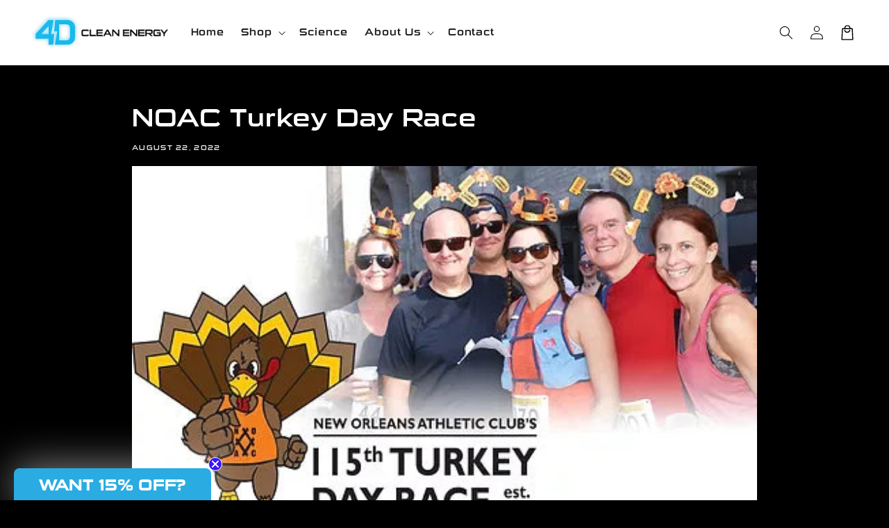

--- FILE ---
content_type: text/css;charset=utf-8
request_url: https://use.typekit.net/vjw8rqo.css
body_size: 381
content:
/*
 * The Typekit service used to deliver this font or fonts for use on websites
 * is provided by Adobe and is subject to these Terms of Use
 * http://www.adobe.com/products/eulas/tou_typekit. For font license
 * information, see the list below.
 *
 * sui-generis:
 *   - http://typekit.com/eulas/00000000000000007735961f
 *
 * © 2009-2026 Adobe Systems Incorporated. All Rights Reserved.
 */
/*{"last_published":"2025-09-29 01:37:20 UTC"}*/

@import url("https://p.typekit.net/p.css?s=1&k=vjw8rqo&ht=tk&f=255&a=56665960&app=typekit&e=css");

@font-face {
font-family:"sui-generis";
src:url("https://use.typekit.net/af/df65d8/00000000000000007735961f/31/l?primer=7cdcb44be4a7db8877ffa5c0007b8dd865b3bbc383831fe2ea177f62257a9191&fvd=n5&v=3") format("woff2"),url("https://use.typekit.net/af/df65d8/00000000000000007735961f/31/d?primer=7cdcb44be4a7db8877ffa5c0007b8dd865b3bbc383831fe2ea177f62257a9191&fvd=n5&v=3") format("woff"),url("https://use.typekit.net/af/df65d8/00000000000000007735961f/31/a?primer=7cdcb44be4a7db8877ffa5c0007b8dd865b3bbc383831fe2ea177f62257a9191&fvd=n5&v=3") format("opentype");
font-display:auto;font-style:normal;font-weight:500;font-stretch:normal;
}

.tk-sui-generis { font-family: "sui-generis",sans-serif; }


--- FILE ---
content_type: application/x-javascript
request_url: https://app.sealsubscriptions.com/shopify/public/status/shop/jason-ac1a.myshopify.com.js?1768404191
body_size: -158
content:
var sealsubscriptions_settings_updated='1768317908';

--- FILE ---
content_type: application/x-javascript
request_url: https://app.sealsubscriptions.com/shopify/public/status/shop/jason-ac1a.myshopify.com.js?1768404196
body_size: -369
content:
var sealsubscriptions_settings_updated='1768317908';

--- FILE ---
content_type: application/x-javascript; charset=utf-8
request_url: https://bundler.nice-team.net/app/shop/status/jason-ac1a.myshopify.com.js?1768404196
body_size: -353
content:
var bundler_settings_updated='1736978665';

--- FILE ---
content_type: application/x-javascript
request_url: https://app.cart-bot.net/public/status/shop/jason-ac1a.myshopify.com.js?1768404196
body_size: -323
content:
var giftbee_settings_updated='1743333941c';